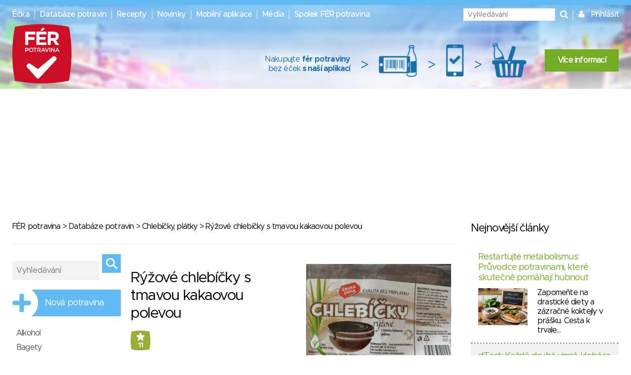

--- FILE ---
content_type: image/svg+xml
request_url: https://www.ferpotravina.cz/images/safety-score/safety-score-0.svg
body_size: 899
content:
<?xml version="1.0" encoding="UTF-8"?>
<svg width="24px" height="24px" viewBox="0 0 24 24" version="1.1" xmlns="http://www.w3.org/2000/svg" xmlns:xlink="http://www.w3.org/1999/xlink">
    <!-- Generator: Sketch 56.3 (81716) - https://sketch.com -->
    <title>safety-score-0</title>
    <desc>Created with Sketch.</desc>
    <g id="safety-score-0" stroke="none" stroke-width="1" fill="none" fill-rule="evenodd">
        <path d="M6.824,17.692 C3.832,17.692 1.864,15.18 1.864,11.932 L1.864,11.9 C1.864,8.652 3.88,6.108 6.856,6.108 C9.816,6.108 11.816,8.62 11.816,11.868 L11.816,11.9 C11.816,15.148 9.816,17.692 6.824,17.692 Z M6.856,15.468 C8.344,15.468 9.288,13.964 9.288,11.932 L9.288,11.9 C9.288,9.868 8.296,8.332 6.824,8.332 C5.352,8.332 4.392,9.82 4.392,11.868 L4.392,11.9 C4.392,13.948 5.368,15.468 6.856,15.468 Z" id="0" fill="#5F9836" fill-rule="nonzero"></path>
        <rect id="Rectangle-Copy" stroke="#5F9836" x="17.5" y="2.5" width="5" height="19" rx="2.5"></rect>
    </g>
</svg>